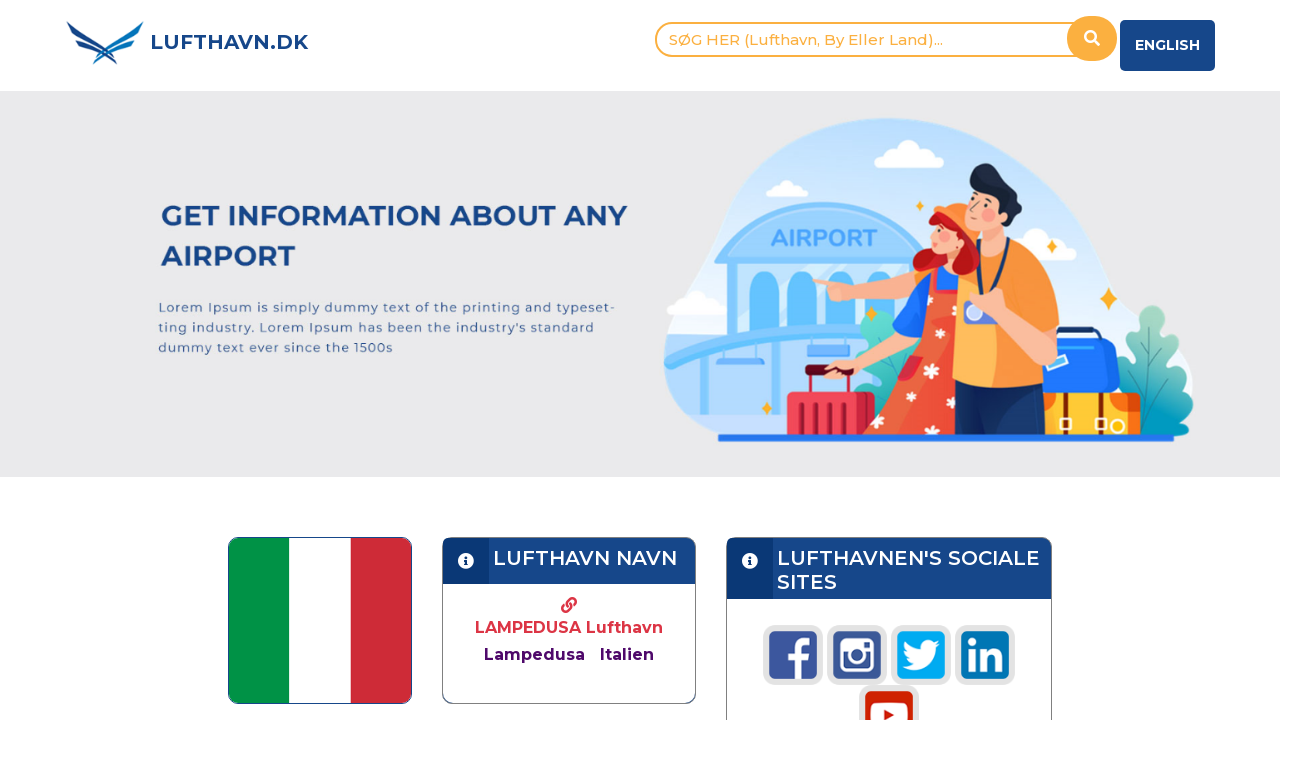

--- FILE ---
content_type: text/html; charset=UTF-8
request_url: http://lufthavn.dk/Lampedusa-LMP-Lufthavn-Lampedusa-Italien.html
body_size: 37838
content:
<!DOCTYPE html>
<html>
    <head>
        <meta name="viewport" content="width=device-width, initial-scale=1">
        <script src="frontend/js/jquery-3.5.1.min.js"></script>
        <link rel="stylesheet" type="text/css" href="frontend/css/bootstrap.min.css">
        <link href="frontend/fontawesome/css/all.css" rel="stylesheet">
<link rel="stylesheet" type="text/css" href="frontend/css/style.css">



                                    <title>
                    Lampedusa                    Lufthavn
                    Lampedusa                    |ankomster|afgange|taxa|parkering|shopping|car-rental|Lufthavn.dk</title>
                                        <META name="description" content="Lampedusa Lufthavn Lampedusa - ankomster - afgange - taxa - parkering - shopping  - car-rental.  Lufthavn.dk gives you all the information you need about Lampedusa lufthavn." >
                                    <META name="keywords" content="Lampedusa Lufthavn,afgange,ankomster,taxa,parkering,car-rental" >
        <META HTTP-EQUIV="Content-Language" CONTENT="Danish, da, danish" >
        <META NAME="robots" CONTENT="all,index,follow" >
        <meta http-equiv="Content-Type" content="text/html; charset=utf-8" />
        <meta name="classification" content="lufthavnsinformation">
        <META NAME="distribution" CONTENT="global" >
        <META NAME="author" CONTENT="Volation Aps" >
        <META NAME="copyright" CONTENT="Volation Aps" >
        <META NAME="revisit-after" content="1 days">
        <meta name="google-site-verification" content="EWgS2mQH6kJNwjRTTt7wbT9cy2WnGwflFKR52pVurT0" />
        <meta charset="utf-8">
        <meta name="viewport" content="width=device-width, initial-scale=1.0">
        <meta name="description" content="">
        <meta name="author" content="">
        <title>Airportairport.com</title>
        <!-- End code-->




        <style>
            body {
                margin: 0;
                font-family: Arial, Helvetica, sans-serif;
                color:#16478A;
            }
            @media (min-width: 768px){
                .navbar-expand-md .navbar-collapse {

                    padding-left: 100px !important;
                }
            }
            ::placeholder {
                color: #fbb040 !important;
                /* opacity: 1;  Firefox */
                font-size: 15px;
            }

            :-ms-input-placeholder { /* Internet Explorer 10-11 */
                color: #fbb040;
                font-size: 15px;
            }

            ::-ms-input-placeholder { /* Microsoft Edge */
                color: #fbb040;
                font-size: 15px;
            }
            .form-group {
                margin:0;
                padding:15px ;

                &:first-child { border-color: transparent; }
            }

            .form-control {
                padding: 0px 10px 0 20px;
                margin-top: 5px;
                color: #333;
                font-size: 18px;
                font-weight: 500;
                border: 1px solid #555;
                -webkit-box-shadow: none;
                box-shadow: none;
                min-height:30px;
                height: auto;
                border-radius: 50px 0  0 50px !important;
            }
            .form-control :focus {
                -webkit-box-shadow: none;
                box-shadow: none;
                border-color: transparent;

            }

            /*            #searchbtn
                        { border:0;
                          padding: 0px 10px;
                          margin-top: 5px;
                          color: #fff;
                          background:#16478A;
                          font-size: 18px;
                          font-weight: 500;
                          border: 1px solid #555;
                          border-left: none;
                          -webkit-box-shadow: none;
                          box-shadow: none;
                          min-height:30px;
                          height: auto;
                          border-radius: 0 50px 50px 0 !important;
                        }*/
            .input-group{
                width: 85%;
                float: right;
            }

            img.bg {
                /* Set rules to fill background */
                min-height: 30px;
                /*min-width: 1024px;*/
                min-width: 690px;

                /* Set up proportionate scaling */
                width: 100%;
                height: auto;

                /* Set up positioning */
                position: absolute;
                top: 90px;
                left: 0;
            }

            @media screen and (max-width: 1024px) { /* Specific to this particular image */
                img.bg {
                    top: auto;
                    left: 50%;
                    margin-left: -512px;   /* 50% */
                }
            }
            .card-title {
                margin-bottom: 5px;
            }
        </style>
                <!-- <script src="http://maps.google.com/maps?file=api&amp;v=2&key=AIzaSyCWSAfwazC2ARUpJeDHO5fkCrzSh4MdNHw"></script> -->
                <script src="https://maps.google.com/maps?file=api&amp;v=2&key=AIzaSyD5FtvXLVMjGsrB-1Sc63ZqV7RhE0O_zO4"></script>
 <style type="text/css">
@media screen and (max-width: 1024px) { 
                img.bg {
                    /*top: auto;*/
                    left: 50%;
                    margin-left: -512px;   
                    
                    top: 175px;
                    max-height: 200px;
                }
            }
    </style>
            <script type="text/javascript">
//GOOGLE Maps
var map;
var mark;
var geocoder;
//On start...
function initialize(country,countryinfo,cityinfo) {
      map = new GMap2(document.getElementById("map_canvas"));
function createMarker(point,html,url) {
        var marker = new GMarker(point);
        GEvent.addListener(marker, "mouseover", function() {
            marker.openInfoWindowHtml(html);
        });
				GEvent.addListener(marker, "click", function() {
  window.location = url+".html";
});
        return marker;
 }
map.setCenter(new GLatLng(35.501115,12.609817),12, G_NORMAL_MAP);						var point = new GLatLng(41.800278,12.238889);
							var marker = createMarker(point, "<h4>Fiumicino/Leonardo Airport</h4><h5>Rom, Italy<br /></h5><div class='googlepopup'><a href='FiumicinoLeonardo--FC-Airport-Rome-Italy.html' target='_blank'>To the Airport - Click here</a></div>","FiumicinoLeonardo--FC-Airport-Rome-Italy")
							map.addOverlay(marker);

var point = new GLatLng(45.445,9.276667);
							var marker = createMarker(point, "<h4>Linate  Airport</h4><h5>Milan, Italy<br /></h5><div class='googlepopup'><a href='Linate-LIN-Airport-Milan-Italy.html' target='_blank'>To the Airport - Click here</a></div>","Linate-LIN-Airport-Milan-Italy")
							map.addOverlay(marker);

var point = new GLatLng(45.631357,8.722839);
							var marker = createMarker(point, "<h4>Malpensa 1 Airport</h4><h5>Milan, Italy<br /></h5><div class='googlepopup'><a href='Malpensa-MXP-Airport-Milan-Italy.html' target='_blank'>To the Airport - Click here</a></div>","Malpensa-MXP-Airport-Milan-Italy")
							map.addOverlay(marker);

var point = new GLatLng(45.505278,12.351944);
							var marker = createMarker(point, "<h4>Marco Polo  Airport</h4><h5>Venedig, Italy<br /></h5><div class='googlepopup'><a href='Marco-Polo-VCE-Airport-Venice-Italy.html' target='_blank'>To the Airport - Click here</a></div>","Marco-Polo-VCE-Airport-Venice-Italy")
							map.addOverlay(marker);

var point = new GLatLng(43.683889,10.3925);
							var marker = createMarker(point, "<h4>Galileo Galilei Airport</h4><h5>Pisa, Italy<br /></h5><div class='googlepopup'><a href='Galileo-Galilei-PSA-Airport-Pisa-Italy.html' target='_blank'>To the Airport - Click here</a></div>","Galileo-Galilei-PSA-Airport-Pisa-Italy")
							map.addOverlay(marker);

var point = new GLatLng(40.883655,14.281466);
							var marker = createMarker(point, "<h4>Naples International Airport</h4><h5>Napoli, Italy<br /></h5><div class='googlepopup'><a href='Naples-International-NAP-Airport-Naples-Italy.html' target='_blank'>To the Airport - Click here</a></div>","Naples-International-NAP-Airport-Naples-Italy")
							map.addOverlay(marker);

var point = new GLatLng(44.535444,11.288667);
							var marker = createMarker(point, "<h4>Bologna International Airport</h4><h5>Bologna, Italy<br /></h5><div class='googlepopup'><a href='Bologna-International-BLQ-Airport-Bologna-Italy.html' target='_blank'>To the Airport - Click here</a></div>","Bologna-International-BLQ-Airport-Bologna-Italy")
							map.addOverlay(marker);

var point = new GLatLng(41.799167,12.594722);
							var marker = createMarker(point, "<h4>Ciampino  Airport</h4><h5>Rom, Italy<br /></h5><div class='googlepopup'><a href='Ciampino-CIA-Airport-Rome-Italy.html' target='_blank'>To the Airport - Click here</a></div>","Ciampino-CIA-Airport-Rome-Italy")
							map.addOverlay(marker);

var point = new GLatLng(45.668156,9.700467);
							var marker = createMarker(point, "<h4>Orio al Serio Airport</h4><h5>Bergamo, Italy<br /></h5><div class='googlepopup'><a href='Orio-al-Serio-BGY-Airport-Bergamo-Italy.html' target='_blank'>To the Airport - Click here</a></div>","Orio-al-Serio-BGY-Airport-Bergamo-Italy")
							map.addOverlay(marker);

var point = new GLatLng(37.467423,15.066168);
							var marker = createMarker(point, "<h4>Catania-Fontanarossa Airport</h4><h5>Catania, Italy<br /></h5><div class='googlepopup'><a href='CataniaFontanarossa-CTA-Airport-Catania-Italy.html' target='_blank'>To the Airport - Click here</a></div>","CataniaFontanarossa-CTA-Airport-Catania-Italy")
							map.addOverlay(marker);

var point = new GLatLng(38.182154,13.103266);
							var marker = createMarker(point, "<h4>Palermo Falcone-Borsellino  Airport</h4><h5>Palermo, Italy<br /></h5><div class='googlepopup'><a href='Palermo-FalconeBorsellino-PMO-Airport-Palermo-Italy.html' target='_blank'>To the Airport - Click here</a></div>","Palermo-FalconeBorsellino-PMO-Airport-Palermo-Italy")
							map.addOverlay(marker);

var point = new GLatLng(39.252673,9.058131);
							var marker = createMarker(point, "<h4>Cagliari-Elmas Airport</h4><h5>Cagliari, Italy<br /></h5><div class='googlepopup'><a href='CagliariElmas-CAG-Airport-Cagliari-Italy.html' target='_blank'>To the Airport - Click here</a></div>","CagliariElmas-CAG-Airport-Cagliari-Italy")
							map.addOverlay(marker);

var point = new GLatLng(45.197468,7.649375);
							var marker = createMarker(point, "<h4>Turin-Caselle Airport</h4><h5>Torino, Italy<br /></h5><div class='googlepopup'><a href='TurinCaselle-TRN-Airport-Turin-Italy.html' target='_blank'>To the Airport - Click here</a></div>","TurinCaselle-TRN-Airport-Turin-Italy")
							map.addOverlay(marker);

var point = new GLatLng(40.631892,8.292789);
							var marker = createMarker(point, "<h4>Alghero-Fertilia Airport</h4><h5>Alghero, Italy<br /></h5><div class='googlepopup'><a href='AlgheroFertilia-AHO-Airport-Alghero-Italy.html' target='_blank'>To the Airport - Click here</a></div>","AlgheroFertilia-AHO-Airport-Alghero-Italy")
							map.addOverlay(marker);

var point = new GLatLng(38.908672,16.244325);
							var marker = createMarker(point, "<h4>Lamezia Terme Airport</h4><h5>Lamezia, Italy<br /></h5><div class='googlepopup'><a href='Lamezia-Terme-SUF-Airport-Lamezia-Italy.html' target='_blank'>To the Airport - Click here</a></div>","Lamezia-Terme-SUF-Airport-Lamezia-Italy")
							map.addOverlay(marker);

var point = new GLatLng(43.809666,11.200323);
							var marker = createMarker(point, "<h4>Firenze Peretola Airport</h4><h5>Firenze, Italy<br /></h5><div class='googlepopup'><a href='Firenze-Peretola-FLR-Airport-Florence-Italy.html' target='_blank'>To the Airport - Click here</a></div>","Firenze-Peretola-FLR-Airport-Florence-Italy")
							map.addOverlay(marker);

var point = new GLatLng(42.432974,14.183999);
							var marker = createMarker(point, "<h4>Abruzzo Airport</h4><h5>Pescara, Italy<br /></h5><div class='googlepopup'><a href='Abruzzo-PSR-Airport-Pescara-Italy.html' target='_blank'>To the Airport - Click here</a></div>","Abruzzo-PSR-Airport-Pescara-Italy")
							map.addOverlay(marker);

var point = new GLatLng(44.823208,10.29492);
							var marker = createMarker(point, "<h4>Parma Giuseppe Verdi Airport</h4><h5>Parma, Italy<br /></h5><div class='googlepopup'><a href='Parma-Giuseppe-Verdi-PMF-Airport-Parma-Italy.html' target='_blank'>To the Airport - Click here</a></div>","Parma-Giuseppe-Verdi-PMF-Airport-Parma-Italy")
							map.addOverlay(marker);

var point = new GLatLng(45.403247,10.905344);
							var marker = createMarker(point, "<h4>Verona Valerio Catullo Airport</h4><h5>Verona, Italy<br /></h5><div class='googlepopup'><a href='Verona-Valerio-Catullo-VRN-Airport-Verona-Italy.html' target='_blank'>To the Airport - Click here</a></div>","Verona-Valerio-Catullo-VRN-Airport-Verona-Italy")
							map.addOverlay(marker);

var point = new GLatLng(45.824598,13.471893);
							var marker = createMarker(point, "<h4>Friuli Venezia Giulia Airport</h4><h5>Trieste, Italy<br /></h5><div class='googlepopup'><a href='Friuli-Venezia-Giulia-TRS-Airport-Trieste-Italy.html' target='_blank'>To the Airport - Click here</a></div>","Friuli-Venezia-Giulia-TRS-Airport-Trieste-Italy")
							map.addOverlay(marker);

var point = new GLatLng(44.022888,12.618819);
							var marker = createMarker(point, "<h4>Federico Fellini Airport</h4><h5>Rimini, Italy<br /></h5><div class='googlepopup'><a href='Federico-Fellini-RMI-Airport-Rimini-Italy.html' target='_blank'>To the Airport - Click here</a></div>","Federico-Fellini-RMI-Airport-Rimini-Italy")
							map.addOverlay(marker);

var point = new GLatLng(41.137508,16.765202);
							var marker = createMarker(point, "<h4>Bari Karol Wojtyla Airport</h4><h5>Bari, Italy<br /></h5><div class='googlepopup'><a href='Bari-Karol-Wojtyła-BRI-Airport-Bari-Italy.html' target='_blank'>To the Airport - Click here</a></div>","Bari-Karol-Wojtyła-BRI-Airport-Bari-Italy")
							map.addOverlay(marker);

var point = new GLatLng(40.66259,17.942587);
							var marker = createMarker(point, "<h4>Brindisi Salento Airport</h4><h5>Brindisi, Italy<br /></h5><div class='googlepopup'><a href='Brindisi-Salento-BDS-Airport-Brindisi-Italy.html' target='_blank'>To the Airport - Click here</a></div>","Brindisi-Salento-BDS-Airport-Brindisi-Italy")
							map.addOverlay(marker);

var point = new GLatLng(40.517503,17.404042);
							var marker = createMarker(point, "<h4>Taranto-Grottaglie Airport</h4><h5>Taranto, Italy<br /></h5><div class='googlepopup'><a href='TarantoGrottaglie-TAR-Airport-Taranto-Italy.html' target='_blank'>To the Airport - Click here</a></div>","TarantoGrottaglie-TAR-Airport-Taranto-Italy")
							map.addOverlay(marker);

var point = new GLatLng(41.432996,15.537905);
							var marker = createMarker(point, "<h4>Foggia Gino Lisa Airport</h4><h5>Foggia, Italy<br /></h5><div class='googlepopup'><a href='Foggia-Gino-Lisa-FOG-Airport-Foggia-Italy.html' target='_blank'>To the Airport - Click here</a></div>","Foggia-Gino-Lisa-FOG-Airport-Foggia-Italy")
							map.addOverlay(marker);

var point = new GLatLng(44.050426,8.123958);
							var marker = createMarker(point, "<h4>Villanova dAlbenga (C. Panero) Int. Airport</h4><h5>Albenga, Italy<br /></h5><div class='googlepopup'><a href='Villanova-dAlbenga-C.-Panero-Int.-ALL-Airport-Albenga-Italy.html' target='_blank'>To the Airport - Click here</a></div>","Villanova-dAlbenga-C.-Panero-Int.-ALL-Airport-Albenga-Italy")
							map.addOverlay(marker);

var point = new GLatLng(45.738792,7.36783);
							var marker = createMarker(point, "<h4>Aosta Airport</h4><h5>Aosta, Italy<br /></h5><div class='googlepopup'><a href='Aosta-AOT-Airport-Aosta-Italy.html' target='_blank'>To the Airport - Click here</a></div>","Aosta-AOT-Airport-Aosta-Italy")
							map.addOverlay(marker);

var point = new GLatLng(43.61579,13.363376);
							var marker = createMarker(point, "<h4>Ancona-Falconara Airport</h4><h5>Ancona, Italy<br /></h5><div class='googlepopup'><a href='AnconaFalconara-AOI-Airport-Ancona-Italy.html' target='_blank'>To the Airport - Click here</a></div>","AnconaFalconara-AOI-Airport-Ancona-Italy")
							map.addOverlay(marker);

var point = new GLatLng(46.461641,11.32824);
							var marker = createMarker(point, "<h4>Bolzano Dolomiti Airport</h4><h5>Bolzano, Italy<br /></h5><div class='googlepopup'><a href='Bolzano-Dolomiti--BZ-Airport-Bolzano-Italy.html' target='_blank'>To the Airport - Click here</a></div>","Bolzano-Dolomiti--BZ-Airport-Bolzano-Italy")
							map.addOverlay(marker);

var point = new GLatLng(45.428599,10.331337);
							var marker = createMarker(point, "<h4>Brescia Gabriele DAnnunzio Airport</h4><h5>Brescia, Italy<br /></h5><div class='googlepopup'><a href='Brescia-Gabriele-DAnnunzio-VBS-Airport-Brescia-Italy.html' target='_blank'>To the Airport - Click here</a></div>","Brescia-Gabriele-DAnnunzio-VBS-Airport-Brescia-Italy")
							map.addOverlay(marker);

var point = new GLatLng(38.995377,17.079436);
							var marker = createMarker(point, "<h4>Santa-Anna Crotone Airport</h4><h5>Crotone, Italy<br /></h5><div class='googlepopup'><a href='SantaAnna-Crotone--CR-Airport-Crotone-Italy.html' target='_blank'>To the Airport - Click here</a></div>","SantaAnna-Crotone--CR-Airport-Crotone-Italy")
							map.addOverlay(marker);

var point = new GLatLng(44.546518,7.620022);
							var marker = createMarker(point, "<h4>Cuneo Levaldigi Airport Airport</h4><h5>Cuneo, Italy<br /></h5><div class='googlepopup'><a href='Cuneo-Levaldigi-CUF-Airport.html' target='_blank'>To the Airport - Click here</a></div>","Cuneo-Levaldigi-CUF-Airport")
							map.addOverlay(marker);

var point = new GLatLng(42.762862,10.238294);
							var marker = createMarker(point, "<h4>Elba Airport</h4><h5>Elba, Italy<br /></h5><div class='googlepopup'><a href='Elba-SBC-Airport-Elba-Italy.html' target='_blank'>To the Airport - Click here</a></div>","Elba-SBC-Airport-Elba-Italy")
							map.addOverlay(marker);

var point = new GLatLng(44.196422,12.069579);
							var marker = createMarker(point, "<h4>Forli Luigi Ridolfi Airport</h4><h5>Forli, Italy<br /></h5><div class='googlepopup'><a href='Forli-Luigi-Ridolfi-FRL-Airport-Forli-Italy.html' target='_blank'>To the Airport - Click here</a></div>","Forli-Luigi-Ridolfi-FRL-Airport-Forli-Italy")
							map.addOverlay(marker);

var point = new GLatLng(44.411952,8.846334);
							var marker = createMarker(point, "<h4>Genoa Cristoforo Colombo Airport</h4><h5>Genoa, Italy<br /></h5><div class='googlepopup'><a href='Genoa-Cristoforo-Colombo-GOA-Airport-Genoa-Italy.html' target='_blank'>To the Airport - Click here</a></div>","Genoa-Cristoforo-Colombo-GOA-Airport-Genoa-Italy")
							map.addOverlay(marker);

var point = new GLatLng(42.7575,11.0725);
							var marker = createMarker(point, "<h4>Grosseto Airport</h4><h5>Grosseto, Italy<br /></h5><div class='googlepopup'><a href='Grosseto-GRS-Airport-Grosseto-Italy.html' target='_blank'>To the Airport - Click here</a></div>","Grosseto-GRS-Airport-Grosseto-Italy")
							map.addOverlay(marker);

var point = new GLatLng(35.499466,12.616694);
							var marker = createMarker(point, "<h4>Lampedusa Airport</h4><h5>Lampedusa, Italy<br /></h5><div class='googlepopup'><a href='Lampedusa-LMP-Airport-Lampedusa-Italy.html' target='_blank'>To the Airport - Click here</a></div>","Lampedusa-LMP-Airport-Lampedusa-Italy")
							map.addOverlay(marker);

var point = new GLatLng(40.899802,9.516914);
							var marker = createMarker(point, "<h4>Olbia Costa Smeralda Airport</h4><h5>Olbia, Italy<br /></h5><div class='googlepopup'><a href='Olbia-Costa-Smeralda-OLB-Airport-Olbia-Italy.html' target='_blank'>To the Airport - Click here</a></div>","Olbia-Costa-Smeralda-OLB-Airport-Olbia-Italy")
							map.addOverlay(marker);

var point = new GLatLng(43.095352,12.509434);
							var marker = createMarker(point, "<h4>Perugia-SantEgidio Airport</h4><h5>Perugia, Italy<br /></h5><div class='googlepopup'><a href='PerugiaSantEgidio-PEG-Airport-Perugia-Italy.html' target='_blank'>To the Airport - Click here</a></div>","PerugiaSantEgidio-PEG-Airport-Perugia-Italy")
							map.addOverlay(marker);

var point = new GLatLng(38.073445,15.649318);
							var marker = createMarker(point, "<h4>Reggio Calabria dello Stretto Airport</h4><h5>Reggio Calabria, Italy<br /></h5><div class='googlepopup'><a href='Reggio-Calabria-dello-Stretto--RE-Airport-Reggio-Calabria-Italy.html' target='_blank'>To the Airport - Click here</a></div>","Reggio-Calabria-dello-Stretto--RE-Airport-Reggio-Calabria-Italy")
							map.addOverlay(marker);

var point = new GLatLng(40.621791,14.91375);
							var marker = createMarker(point, "<h4>Salerno Costa dAmalfi Airport</h4><h5>Salerno, Italy<br /></h5><div class='googlepopup'><a href='Salerno-Costa-dAmalfi-QSR-Airport-Salerno-Italy.html' target='_blank'>To the Airport - Click here</a></div>","Salerno-Costa-dAmalfi-QSR-Airport-Salerno-Italy")
							map.addOverlay(marker);

var point = new GLatLng(39.922405,9.676792);
							var marker = createMarker(point, "<h4>Tortoli-Arbatax Airport</h4><h5>Tortoli, Italy<br /></h5><div class='googlepopup'><a href='TortoliArbatax-TTB-Airport-Tortoli-Italy.html' target='_blank'>To the Airport - Click here</a></div>","TortoliArbatax-TTB-Airport-Tortoli-Italy")
							map.addOverlay(marker);

var point = new GLatLng(37.912378,12.49044);
							var marker = createMarker(point, "<h4>Trapani-Birgi Airport</h4><h5>Trapani, Italy<br /></h5><div class='googlepopup'><a href='TrapaniBirgi-TPS-Airport-Trapani-Italy.html' target='_blank'>To the Airport - Click here</a></div>","TrapaniBirgi-TPS-Airport-Trapani-Italy")
							map.addOverlay(marker);

var point = new GLatLng(45.651212,12.20272);
							var marker = createMarker(point, "<h4>Treviso Airport</h4><h5>Treviso, Italy<br /></h5><div class='googlepopup'><a href='Treviso-TSF-Airport-Treviso-Italy.html' target='_blank'>To the Airport - Click here</a></div>","Treviso-TSF-Airport-Treviso-Italy")
							map.addOverlay(marker);

var point = new GLatLng(45.463681,9.1881714);
							var marker = createMarker(point, "<h4>Malpensa Airport</h4><h5>Milan, Italy<br /></h5><div class='googlepopup'><a href='Malpensa-MXP-Airport-Milan-Italy.html' target='_blank'>To the Airport - Click here</a></div>","Malpensa-MXP-Airport-Milan-Italy")
							map.addOverlay(marker);

var point = new GLatLng(45.631357,8.722839);
							var marker = createMarker(point, "<h4>Malpensa 1 Airport</h4><h5>Milan, Italy<br /></h5><div class='googlepopup'><a href='Malpensa-MXP-Airport-Milan-Italy.html' target='_blank'>To the Airport - Click here</a></div>","Malpensa-MXP-Airport-Milan-Italy")
							map.addOverlay(marker);

	  map.setUIToDefault();
	  geocoder = new GClientGeocoder();	  
    }
//------------------------------------------------------------------------------------------------------------------------
</script>   
<script type="text/javascript">
var WRInitTime=(new Date()).getTime();
</script> 
<script type="text/javascript">
var sc_project=5158788; 
var sc_invisible=1; 
var sc_partition=56; 
var sc_click_stat=1; 
var sc_security="53533b0d";
</script>
<!-- Global site tag (gtag.js) - Google Analytics -->
<script async src="https://www.googletagmanager.com/gtag/js?id=UA-8681192-4"></script>
<script>
  window.dataLayer = window.dataLayer || [];
  function gtag(){dataLayer.push(arguments);}
  gtag('js', new Date());

  gtag('config', 'UA-8681192-4');
</script>
    </head>

    <body>
        
        
        
      <script src="https://code.jquery.com/jquery-3.5.1.min.js" integrity="sha256-9/aliU8dGd2tb6OSsuzixeV4y/faTqgFtohetphbbj0=" crossorigin="anonymous"></script>

            <script src="https://code.jquery.com/jquery-1.12.4.js"></script>

  <script src="https://code.jquery.com/ui/1.12.1/jquery-ui.js"></script>



        <link rel="stylesheet" type="text/css" href="frontend/css/bootstrap.min.css" />

          <link type="text/css" rel="stylesheet" href="//code.jquery.com/ui/1.12.1/themes/base/jquery-ui.css">

          <link rel="stylesheet" href="frontend/css/custom.css">
<link rel="stylesheet" type="text/css" href="frontend/css/style.css">
<script language="javascript" type="text/javascript">

    var submitted = false;

    function selectItem(event, data, formatted) {

        var target = data.value + ".html";

        window.location = target;

    }

    $(function () {

        //$("#SearchField").result(selectItem).autocomplete(								

        $("#SearchField").autocomplete({

            source: "search_results.php",

            width: 535,

            matchContains: true,

            selectFirst: true,

            max: 100,

            dataType: "json",

            select: function (event, ui) {
            
                var target = ui.item.value + ".html";

                window.location = target;

                //window.open(target,'_blank');

            },

            extraParams: {submit: "Submit"},

            parse: function (data) {

                return $.map(data, function (row) {

                    return {

                        data: row,

                        value: row.value,

                        result: row.name

                    }

                });

            },

            formatItem: function (row) {

                return row.name;

            }

        });

    });

</script>



<div class="">
    <div class="header">
        <div class="row">
            <div class="col-md-6 logo" style="margin-top:20px">
                <a href="" class="text-decoration-none h5">
                    <img src="frontend/images/title.png" width="80">
                </a>
                <a href="" class="h5 logo-name font-weight-bold">LUFTHAVN.DK</a>
            </div>
            <div class="col-md-5 mt-3">
                <form action="#" method="post" role="search">
                    <div class="input-group">
                        <input id="SearchField" type="text" style="border:2px solid #fbb040;height:35px;top: 1px;"
                            class="form-control" placeholder="SØG HER (Lufthavn, By Eller Land)..." />
                        <div class="input-group-append">
                            <button style="z-index: 111; background-color:#fbb040;border:0px solid #fbb040; border-radius: 35px;margin-left: -25px;width: 50px;height: 45px;"
                                type="submit" class="btn btn-primary"><i style="color:#fff;" class="fa fa-search fa-1x" aria-hidden="true"></i></button>
                        </div>
                    </div>
            
                </form>
            
            </div>

            <div class="col-md-1">
                <div class="dropdown float-right desktop-lang">
                    <!-- <button onclick="myFunction()" class="dropbtn">Danish</button> -->
                        <!-- <div id="myDropdown" class="dropdown-content"> -->
                        <a target="_blank" class="language-btn desktop-lang" href="http://airportairport.com/">English</a>
                    <!-- </div> -->
                </div>
            </div>

        </div>
    </div>
</div>

<script>
/* When the user clicks on the button,
toggle between hiding and showing the dropdown content */
function myFunction() {
document.getElementById("myDropdown").classList.toggle("show");
}

// Close the dropdown menu if the user clicks outside of it
window.onclick = function(event) {
if (!event.target.matches('.dropbtn')) {
    var dropdowns = document.getElementsByClassName("dropdown-content");
    var i;
    for (i = 0; i < dropdowns.length; i++) {
    var openDropdown = dropdowns[i];
    if (openDropdown.classList.contains('show')) {
        openDropdown.classList.remove('show');
    }
    }
}
} 
</script>

</div>        
        
<div class="">
    <div class="full-image">
                    <a target="_blank" href="javascript:void(0)" >
                <div class="row">
                                
            <div class="col-md-12"><img src='frontend/images/default.png' style="width: inherit;max-width: -webkit-fill-available;" class="bg1" id="bg1" alt="" />
                    
            </div>
                    </div>
            </a>
    </div>
</div>
        
        
        <div class="flag-info">
        <div class="">
            <div class="col-md-8 m-auto">
                <div class="row">
                    <div class="col-md-3">
                        <img src="http://airportairport.com/images/flags/Italy-flag.png" style="max-width: 100%;" class="bg1 flag-border" height="167px" id="bg-ind" alt="">
                    </div>

                    <div class="col-sm-4">
                        <div class="card" style="background-color: #16478A;min-height:167px;border: 1px solid #4F096B;border-radius: 10px;">
                            <div class="d-flex">
                                <i class="fa fa-info-circle text-white icon-look" aria-hidden="true"></i>&nbsp;
                                <h5 class="card-title pt-2 country-name">
                                     LUFTHAVN NAVN</h5>
                            </div>  
                            <div class="card-body text-center"
                                style="background-color: #fff;border-bottom-left-radius: 10px;border-bottom-right-radius: 10px;">
                                <p class="m-0"><a href="http://www.flightstats.com/go/Airport/airportDetails.do?airportCode=LMP" target="_blank"><i class="fa fa-link text-danger"></i> </a> </p>
                                <p class="h6 font-weight-bold text-danger">LAMPEDUSA Lufthavn</p>
                                <p class="h6 font-weight-bold" style="color: #4F096B;">Lampedusa &nbsp; Italien</p>
                            </div>
                        </div>
                    </div>

                    <div class="col-md-5">
                        <div class="card" style="background-color: #16478A;min-height:167px;border: 1px solid #16478A;border-radius: 10px;">
                            <div class="d-flex">
                                <i class="fa fa-info-circle text-white icon-look" aria-hidden="true"></i>&nbsp;
                                <h5 class="card-title pt-2 country-name">
                                    LUFTHAVNEN'S SOCIALE SITES</h5>
                            </div>
                            <div class="card-body text-center" style="background-color: #fff;border-bottom-left-radius: 10px;border-bottom-right-radius: 10px;">
                                <div class="py-3 social-links">
                                    <a href=" javascript:void(0) " target="_blank">
                                        <img src="frontend/images/fb_page3.png" width="60px">
                                    </a>
                                    <a href=" javascript:void(0) " target="_blank">
                                        <img src="frontend/images/insta_page3.png" width="60px">
                                    </a>
                                    <a href=" javascript:void(0) " target="_blank">
                                        <img src="frontend/images/tweeter_page3.png" width="60px">
                                    </a>
                                    <a href=" javascript:void(0) " target="_blank">
                                        <img src="frontend/images/linkedin_page3.png" width="60px">
                                    </a>
                                    <a href=" javascript:void(0) " target="_blank">
                                        <img src="frontend/images/you_page3.png" width="60px">
                                    </a>
                                </div>
                            </div>
                        </div>
                    </div>
                </div>
            </div>
        </div>
    </div><!-- #info area airport_789 -->
        
        <div class="" style="margin-top:50px;margin-bottom:50px;">
        <div class="col-md-8 m-auto">
            <div class="card"
                style="background-color: #16478A;min-height:167px;border: 1px solid #16478A;border-radius: 10px;">
                <div class="d-flex">
                    <i class="fa fa-info-circle text-white icon-look" aria-hidden="true"></i>&nbsp;
                    <h5 class="pt-2 card-title country-name">LAMPEDUSA LUFTHAVN</h5>
                </div>
                
                <div class="card-body"
                    style="background-color: #fff;border-bottom-left-radius: 10px;border-bottom-right-radius: 10px;">
                    <div class="row">
                        <div class="col-sm-4">
                            <div class="">
                                <a href="http://www.flightstats.com/go/Airport/airportDetails.do?airportCode=LMP" class="shadow-sm" target="_blank">
                                    <img src="frontend/images/flyingformation.png" class="options-img" >
                                </a>
                            </div>
                        </div>
                        <div class="col-sm-4">
                            <div class="">
                                <a href="javascript:void(0)" class="shadow-sm" target="_blank">
                                    <img src="frontend/images/parkering_gray.png" class="options-img" >
                                </a>
                            </div>
                        </div>
                        <div class="col-sm-4">
                            <div class="">
                                <a href="javascript:void(0)" class="shadow-sm" target="_blank">
                                    <img src="frontend/images/tranport_gray.png" class="options-img" >
                                </a>
                            </div>
                        </div>
                        <div class="col-sm-4">
                            <div class="">
                                <a href="javascript:void(0)" target="_blank">
                                    <img src="frontend/images/mad_gray.png" class="options-img" >
                                </a>
                            </div>
                        </div>
                        <div class="col-sm-4">
                            <div class="">
                                <a href="javascript:void(0)" target="_blank">
                                    <img src="frontend/images/shoping_gray.png" class="options-img" >
                                </a>
                            </div>
                        </div>
                        <div class="col-sm-4">
                            <div class="">
                                <a href="javascript:void(0)">
                                    <img src="frontend/images/aircity_gray.png" class="options-img" >
                                </a>
                            </div>
                        </div>
                    </div>
                </div>
            </div>
        </div>
    </div>
        
        
        
        <div class="" style="margin-top:50px;margin-bottom:100px;">
        <div class="col-md-8 m-auto">
            <div class="card"
                style="background-color: #16478A;min-height:167px;border: 1px solid #16478A;border-radius: 10px;">
                <div class="d-flex">
                    <i class="fa fa-info-circle text-white icon-look" aria-hidden="true"></i>&nbsp;
                    <h5 class="card-title p-2 country-name">LAMPEDUSA LUFTHAVN</h5>
                </div>
                
                <div class="card-body"
                    style="background-color: #fff;border-bottom-left-radius: 10px;border-bottom-right-radius: 10px;">
                    <p class="card-text">
                                            </p>
                </div>
            </div>

        </div>
    </div>
        
        
        
        
        
        
<!-- Footer -->
    <div class="footer-non-sticky text-center">
        <div class="footer-bar">
            <div class="row">
                <div class="col-md-4 border-footer-logo">
                    <div class="footer-logo">
                        <a href="" class="text-decoration-none h5 logo">
                            <img src="frontend/images/title.png" width="80">
                        </a>
                        <a href="" class="h5 footer-logo-name">Lufthavn.dk</a>
                    </div>
    
                </div>
    
                <div class="col-md-2">
                    <div class="dropdown text-center mobile-lang my-2">
                        <a target="_blank" class="text-white" href="http://property-near.com/boffo/airportnew/airportnew/">English</a>
                    </div>
                </div>
    
                <div class="col-md-6">
                    <div class="footer-nav text-center">
                        <!--<a href="index.php" class="nav" style="color:#ffffff;">HOME</a>-->
                        <!--<a href="aboutus.php" class="nav" style="color:#ffffff;">OM OS</a>-->
                        <!--<a href="contactus.php" class="nav" style="color:#ffffff;">KOTAKT US</a>-->
                        <!--<a href="conditions.php" class="nav" style="color:#ffffff;">BETINGELSER</a>-->
                        <a href="sitemap.php" class="nav" style="color:#ffffff;">SITE MAP</a>
                    </div>
                </div>
    
            </div>
        </div>
    </div>

    <script src="frontend/js/bootstrap.min.js"></script>    </body>
</html>

--- FILE ---
content_type: text/css
request_url: http://lufthavn.dk/frontend/css/custom.css
body_size: 151
content:
img#bg {
    max-height: 250px;
}
@media (min-width: 1200px){
    .container {
        max-width: 1365px;
    }
}
.container {
    min-height: 480px;
}